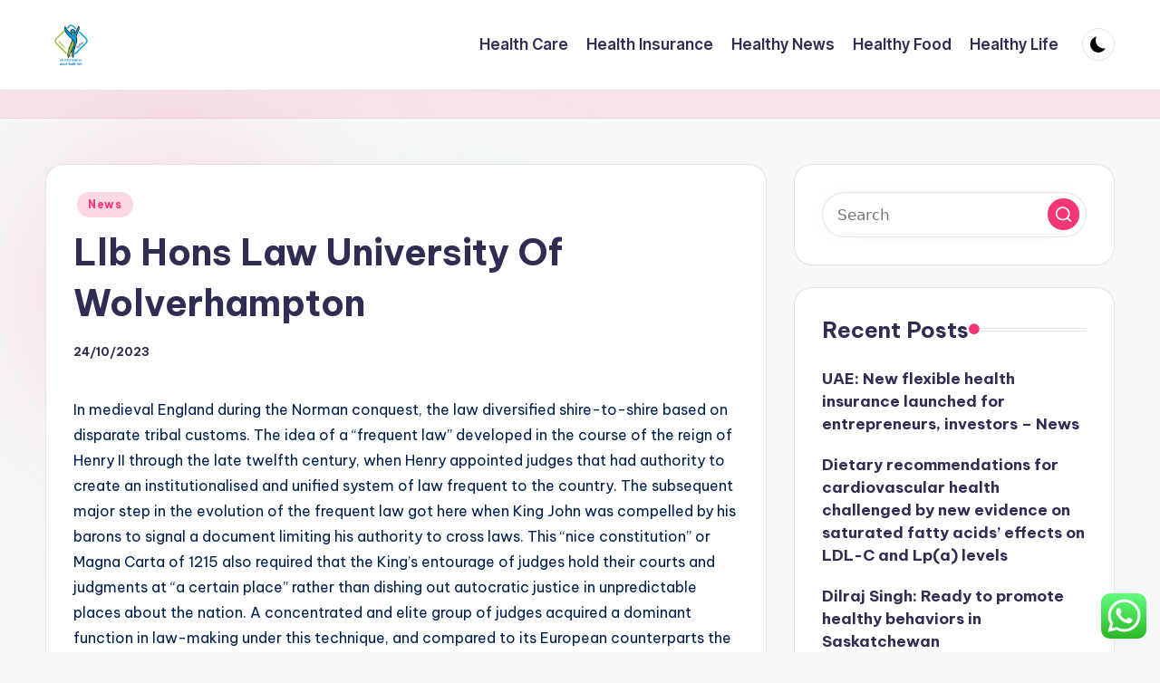

--- FILE ---
content_type: text/html; charset=UTF-8
request_url: https://healthyitsfun.top/llb-hons-law-university-of-wolverhampton.html
body_size: 17317
content:

<!DOCTYPE html>
<html lang="en-US" prefix="og: https://ogp.me/ns#" itemscope itemtype="http://schema.org/WebPage" >
<head>
	<meta charset="UTF-8">
	<link rel="profile" href="https://gmpg.org/xfn/11">
		<style>img:is([sizes="auto" i], [sizes^="auto," i]) { contain-intrinsic-size: 3000px 1500px }</style>
	<meta name="viewport" content="width=device-width, initial-scale=1">
<!-- Search Engine Optimization by Rank Math PRO - https://rankmath.com/ -->
<title>Llb Hons Law University Of Wolverhampton - HIS</title>
<meta name="description" content="In medieval England during the Norman conquest, the law diversified shire-to-shire based on disparate tribal customs. The idea of a &quot;frequent law&quot; developed"/>
<meta name="robots" content="index, follow, max-snippet:-1, max-video-preview:-1, max-image-preview:large"/>
<link rel="canonical" href="https://healthyitsfun.top/llb-hons-law-university-of-wolverhampton.html" />
<meta property="og:locale" content="en_US" />
<meta property="og:type" content="article" />
<meta property="og:title" content="Llb Hons Law University Of Wolverhampton - HIS" />
<meta property="og:description" content="In medieval England during the Norman conquest, the law diversified shire-to-shire based on disparate tribal customs. The idea of a &quot;frequent law&quot; developed" />
<meta property="og:url" content="https://healthyitsfun.top/llb-hons-law-university-of-wolverhampton.html" />
<meta property="og:site_name" content="HIS" />
<meta property="article:section" content="News" />
<meta property="article:published_time" content="2023-10-24T10:42:53+07:00" />
<meta name="twitter:card" content="summary_large_image" />
<meta name="twitter:title" content="Llb Hons Law University Of Wolverhampton - HIS" />
<meta name="twitter:description" content="In medieval England during the Norman conquest, the law diversified shire-to-shire based on disparate tribal customs. The idea of a &quot;frequent law&quot; developed" />
<meta name="twitter:label1" content="Written by" />
<meta name="twitter:data1" content="Zahid" />
<meta name="twitter:label2" content="Time to read" />
<meta name="twitter:data2" content="4 minutes" />
<script type="application/ld+json" class="rank-math-schema-pro">{"@context":"https://schema.org","@graph":[{"@type":["Person","Organization"],"@id":"https://healthyitsfun.top/#person","name":"HIS","logo":{"@type":"ImageObject","@id":"https://healthyitsfun.top/#logo","url":"https://healthyitsfun.top/wp-content/uploads/2023/05/cropped-zxc-150x150.png","contentUrl":"https://healthyitsfun.top/wp-content/uploads/2023/05/cropped-zxc-150x150.png","caption":"HIS","inLanguage":"en-US"},"image":{"@type":"ImageObject","@id":"https://healthyitsfun.top/#logo","url":"https://healthyitsfun.top/wp-content/uploads/2023/05/cropped-zxc-150x150.png","contentUrl":"https://healthyitsfun.top/wp-content/uploads/2023/05/cropped-zxc-150x150.png","caption":"HIS","inLanguage":"en-US"}},{"@type":"WebSite","@id":"https://healthyitsfun.top/#website","url":"https://healthyitsfun.top","name":"HIS","publisher":{"@id":"https://healthyitsfun.top/#person"},"inLanguage":"en-US"},{"@type":"WebPage","@id":"https://healthyitsfun.top/llb-hons-law-university-of-wolverhampton.html#webpage","url":"https://healthyitsfun.top/llb-hons-law-university-of-wolverhampton.html","name":"Llb Hons Law University Of Wolverhampton - HIS","datePublished":"2023-10-24T10:42:53+07:00","dateModified":"2023-10-24T10:42:53+07:00","isPartOf":{"@id":"https://healthyitsfun.top/#website"},"inLanguage":"en-US"},{"@type":"Person","@id":"https://healthyitsfun.top/author/zahid","name":"Zahid","url":"https://healthyitsfun.top/author/zahid","image":{"@type":"ImageObject","@id":"https://secure.gravatar.com/avatar/878a048e06d6d0503f84665fd4e01679193a59026490fe7af11df282fef1c053?s=96&amp;d=mm&amp;r=g","url":"https://secure.gravatar.com/avatar/878a048e06d6d0503f84665fd4e01679193a59026490fe7af11df282fef1c053?s=96&amp;d=mm&amp;r=g","caption":"Zahid","inLanguage":"en-US"},"sameAs":["https://healthyitsfun.top/"]},{"@type":"BlogPosting","headline":"Llb Hons Law University Of Wolverhampton - HIS","datePublished":"2023-10-24T10:42:53+07:00","dateModified":"2023-10-24T10:42:53+07:00","articleSection":"News","author":{"@id":"https://healthyitsfun.top/author/zahid","name":"Zahid"},"publisher":{"@id":"https://healthyitsfun.top/#person"},"description":"In medieval England during the Norman conquest, the law diversified shire-to-shire based on disparate tribal customs. The idea of a &quot;frequent law&quot; developed","name":"Llb Hons Law University Of Wolverhampton - HIS","@id":"https://healthyitsfun.top/llb-hons-law-university-of-wolverhampton.html#richSnippet","isPartOf":{"@id":"https://healthyitsfun.top/llb-hons-law-university-of-wolverhampton.html#webpage"},"inLanguage":"en-US","mainEntityOfPage":{"@id":"https://healthyitsfun.top/llb-hons-law-university-of-wolverhampton.html#webpage"}}]}</script>
<!-- /Rank Math WordPress SEO plugin -->

<link rel='dns-prefetch' href='//fonts.googleapis.com' />
<link rel="alternate" type="application/rss+xml" title="HIS &raquo; Feed" href="https://healthyitsfun.top/feed" />
<script>
window._wpemojiSettings = {"baseUrl":"https:\/\/s.w.org\/images\/core\/emoji\/16.0.1\/72x72\/","ext":".png","svgUrl":"https:\/\/s.w.org\/images\/core\/emoji\/16.0.1\/svg\/","svgExt":".svg","source":{"concatemoji":"https:\/\/healthyitsfun.top\/wp-includes\/js\/wp-emoji-release.min.js?ver=6.8.3"}};
/*! This file is auto-generated */
!function(s,n){var o,i,e;function c(e){try{var t={supportTests:e,timestamp:(new Date).valueOf()};sessionStorage.setItem(o,JSON.stringify(t))}catch(e){}}function p(e,t,n){e.clearRect(0,0,e.canvas.width,e.canvas.height),e.fillText(t,0,0);var t=new Uint32Array(e.getImageData(0,0,e.canvas.width,e.canvas.height).data),a=(e.clearRect(0,0,e.canvas.width,e.canvas.height),e.fillText(n,0,0),new Uint32Array(e.getImageData(0,0,e.canvas.width,e.canvas.height).data));return t.every(function(e,t){return e===a[t]})}function u(e,t){e.clearRect(0,0,e.canvas.width,e.canvas.height),e.fillText(t,0,0);for(var n=e.getImageData(16,16,1,1),a=0;a<n.data.length;a++)if(0!==n.data[a])return!1;return!0}function f(e,t,n,a){switch(t){case"flag":return n(e,"\ud83c\udff3\ufe0f\u200d\u26a7\ufe0f","\ud83c\udff3\ufe0f\u200b\u26a7\ufe0f")?!1:!n(e,"\ud83c\udde8\ud83c\uddf6","\ud83c\udde8\u200b\ud83c\uddf6")&&!n(e,"\ud83c\udff4\udb40\udc67\udb40\udc62\udb40\udc65\udb40\udc6e\udb40\udc67\udb40\udc7f","\ud83c\udff4\u200b\udb40\udc67\u200b\udb40\udc62\u200b\udb40\udc65\u200b\udb40\udc6e\u200b\udb40\udc67\u200b\udb40\udc7f");case"emoji":return!a(e,"\ud83e\udedf")}return!1}function g(e,t,n,a){var r="undefined"!=typeof WorkerGlobalScope&&self instanceof WorkerGlobalScope?new OffscreenCanvas(300,150):s.createElement("canvas"),o=r.getContext("2d",{willReadFrequently:!0}),i=(o.textBaseline="top",o.font="600 32px Arial",{});return e.forEach(function(e){i[e]=t(o,e,n,a)}),i}function t(e){var t=s.createElement("script");t.src=e,t.defer=!0,s.head.appendChild(t)}"undefined"!=typeof Promise&&(o="wpEmojiSettingsSupports",i=["flag","emoji"],n.supports={everything:!0,everythingExceptFlag:!0},e=new Promise(function(e){s.addEventListener("DOMContentLoaded",e,{once:!0})}),new Promise(function(t){var n=function(){try{var e=JSON.parse(sessionStorage.getItem(o));if("object"==typeof e&&"number"==typeof e.timestamp&&(new Date).valueOf()<e.timestamp+604800&&"object"==typeof e.supportTests)return e.supportTests}catch(e){}return null}();if(!n){if("undefined"!=typeof Worker&&"undefined"!=typeof OffscreenCanvas&&"undefined"!=typeof URL&&URL.createObjectURL&&"undefined"!=typeof Blob)try{var e="postMessage("+g.toString()+"("+[JSON.stringify(i),f.toString(),p.toString(),u.toString()].join(",")+"));",a=new Blob([e],{type:"text/javascript"}),r=new Worker(URL.createObjectURL(a),{name:"wpTestEmojiSupports"});return void(r.onmessage=function(e){c(n=e.data),r.terminate(),t(n)})}catch(e){}c(n=g(i,f,p,u))}t(n)}).then(function(e){for(var t in e)n.supports[t]=e[t],n.supports.everything=n.supports.everything&&n.supports[t],"flag"!==t&&(n.supports.everythingExceptFlag=n.supports.everythingExceptFlag&&n.supports[t]);n.supports.everythingExceptFlag=n.supports.everythingExceptFlag&&!n.supports.flag,n.DOMReady=!1,n.readyCallback=function(){n.DOMReady=!0}}).then(function(){return e}).then(function(){var e;n.supports.everything||(n.readyCallback(),(e=n.source||{}).concatemoji?t(e.concatemoji):e.wpemoji&&e.twemoji&&(t(e.twemoji),t(e.wpemoji)))}))}((window,document),window._wpemojiSettings);
</script>

<link rel='stylesheet' id='ht_ctc_main_css-css' href='https://healthyitsfun.top/wp-content/plugins/click-to-chat-for-whatsapp/new/inc/assets/css/main.css?ver=4.31' media='all' />
<style id='wp-emoji-styles-inline-css'>

	img.wp-smiley, img.emoji {
		display: inline !important;
		border: none !important;
		box-shadow: none !important;
		height: 1em !important;
		width: 1em !important;
		margin: 0 0.07em !important;
		vertical-align: -0.1em !important;
		background: none !important;
		padding: 0 !important;
	}
</style>
<link rel='stylesheet' id='wp-block-library-css' href='https://healthyitsfun.top/wp-includes/css/dist/block-library/style.min.css?ver=6.8.3' media='all' />
<style id='wp-block-library-theme-inline-css'>
.wp-block-audio :where(figcaption){color:#555;font-size:13px;text-align:center}.is-dark-theme .wp-block-audio :where(figcaption){color:#ffffffa6}.wp-block-audio{margin:0 0 1em}.wp-block-code{border:1px solid #ccc;border-radius:4px;font-family:Menlo,Consolas,monaco,monospace;padding:.8em 1em}.wp-block-embed :where(figcaption){color:#555;font-size:13px;text-align:center}.is-dark-theme .wp-block-embed :where(figcaption){color:#ffffffa6}.wp-block-embed{margin:0 0 1em}.blocks-gallery-caption{color:#555;font-size:13px;text-align:center}.is-dark-theme .blocks-gallery-caption{color:#ffffffa6}:root :where(.wp-block-image figcaption){color:#555;font-size:13px;text-align:center}.is-dark-theme :root :where(.wp-block-image figcaption){color:#ffffffa6}.wp-block-image{margin:0 0 1em}.wp-block-pullquote{border-bottom:4px solid;border-top:4px solid;color:currentColor;margin-bottom:1.75em}.wp-block-pullquote cite,.wp-block-pullquote footer,.wp-block-pullquote__citation{color:currentColor;font-size:.8125em;font-style:normal;text-transform:uppercase}.wp-block-quote{border-left:.25em solid;margin:0 0 1.75em;padding-left:1em}.wp-block-quote cite,.wp-block-quote footer{color:currentColor;font-size:.8125em;font-style:normal;position:relative}.wp-block-quote:where(.has-text-align-right){border-left:none;border-right:.25em solid;padding-left:0;padding-right:1em}.wp-block-quote:where(.has-text-align-center){border:none;padding-left:0}.wp-block-quote.is-large,.wp-block-quote.is-style-large,.wp-block-quote:where(.is-style-plain){border:none}.wp-block-search .wp-block-search__label{font-weight:700}.wp-block-search__button{border:1px solid #ccc;padding:.375em .625em}:where(.wp-block-group.has-background){padding:1.25em 2.375em}.wp-block-separator.has-css-opacity{opacity:.4}.wp-block-separator{border:none;border-bottom:2px solid;margin-left:auto;margin-right:auto}.wp-block-separator.has-alpha-channel-opacity{opacity:1}.wp-block-separator:not(.is-style-wide):not(.is-style-dots){width:100px}.wp-block-separator.has-background:not(.is-style-dots){border-bottom:none;height:1px}.wp-block-separator.has-background:not(.is-style-wide):not(.is-style-dots){height:2px}.wp-block-table{margin:0 0 1em}.wp-block-table td,.wp-block-table th{word-break:normal}.wp-block-table :where(figcaption){color:#555;font-size:13px;text-align:center}.is-dark-theme .wp-block-table :where(figcaption){color:#ffffffa6}.wp-block-video :where(figcaption){color:#555;font-size:13px;text-align:center}.is-dark-theme .wp-block-video :where(figcaption){color:#ffffffa6}.wp-block-video{margin:0 0 1em}:root :where(.wp-block-template-part.has-background){margin-bottom:0;margin-top:0;padding:1.25em 2.375em}
</style>
<style id='classic-theme-styles-inline-css'>
/*! This file is auto-generated */
.wp-block-button__link{color:#fff;background-color:#32373c;border-radius:9999px;box-shadow:none;text-decoration:none;padding:calc(.667em + 2px) calc(1.333em + 2px);font-size:1.125em}.wp-block-file__button{background:#32373c;color:#fff;text-decoration:none}
</style>
<style id='global-styles-inline-css'>
:root{--wp--preset--aspect-ratio--square: 1;--wp--preset--aspect-ratio--4-3: 4/3;--wp--preset--aspect-ratio--3-4: 3/4;--wp--preset--aspect-ratio--3-2: 3/2;--wp--preset--aspect-ratio--2-3: 2/3;--wp--preset--aspect-ratio--16-9: 16/9;--wp--preset--aspect-ratio--9-16: 9/16;--wp--preset--color--black: #000000;--wp--preset--color--cyan-bluish-gray: #abb8c3;--wp--preset--color--white: #ffffff;--wp--preset--color--pale-pink: #f78da7;--wp--preset--color--vivid-red: #cf2e2e;--wp--preset--color--luminous-vivid-orange: #ff6900;--wp--preset--color--luminous-vivid-amber: #fcb900;--wp--preset--color--light-green-cyan: #7bdcb5;--wp--preset--color--vivid-green-cyan: #00d084;--wp--preset--color--pale-cyan-blue: #8ed1fc;--wp--preset--color--vivid-cyan-blue: #0693e3;--wp--preset--color--vivid-purple: #9b51e0;--wp--preset--gradient--vivid-cyan-blue-to-vivid-purple: linear-gradient(135deg,rgba(6,147,227,1) 0%,rgb(155,81,224) 100%);--wp--preset--gradient--light-green-cyan-to-vivid-green-cyan: linear-gradient(135deg,rgb(122,220,180) 0%,rgb(0,208,130) 100%);--wp--preset--gradient--luminous-vivid-amber-to-luminous-vivid-orange: linear-gradient(135deg,rgba(252,185,0,1) 0%,rgba(255,105,0,1) 100%);--wp--preset--gradient--luminous-vivid-orange-to-vivid-red: linear-gradient(135deg,rgba(255,105,0,1) 0%,rgb(207,46,46) 100%);--wp--preset--gradient--very-light-gray-to-cyan-bluish-gray: linear-gradient(135deg,rgb(238,238,238) 0%,rgb(169,184,195) 100%);--wp--preset--gradient--cool-to-warm-spectrum: linear-gradient(135deg,rgb(74,234,220) 0%,rgb(151,120,209) 20%,rgb(207,42,186) 40%,rgb(238,44,130) 60%,rgb(251,105,98) 80%,rgb(254,248,76) 100%);--wp--preset--gradient--blush-light-purple: linear-gradient(135deg,rgb(255,206,236) 0%,rgb(152,150,240) 100%);--wp--preset--gradient--blush-bordeaux: linear-gradient(135deg,rgb(254,205,165) 0%,rgb(254,45,45) 50%,rgb(107,0,62) 100%);--wp--preset--gradient--luminous-dusk: linear-gradient(135deg,rgb(255,203,112) 0%,rgb(199,81,192) 50%,rgb(65,88,208) 100%);--wp--preset--gradient--pale-ocean: linear-gradient(135deg,rgb(255,245,203) 0%,rgb(182,227,212) 50%,rgb(51,167,181) 100%);--wp--preset--gradient--electric-grass: linear-gradient(135deg,rgb(202,248,128) 0%,rgb(113,206,126) 100%);--wp--preset--gradient--midnight: linear-gradient(135deg,rgb(2,3,129) 0%,rgb(40,116,252) 100%);--wp--preset--font-size--small: 13px;--wp--preset--font-size--medium: 20px;--wp--preset--font-size--large: 36px;--wp--preset--font-size--x-large: 42px;--wp--preset--spacing--20: 0.44rem;--wp--preset--spacing--30: 0.67rem;--wp--preset--spacing--40: 1rem;--wp--preset--spacing--50: 1.5rem;--wp--preset--spacing--60: 2.25rem;--wp--preset--spacing--70: 3.38rem;--wp--preset--spacing--80: 5.06rem;--wp--preset--shadow--natural: 6px 6px 9px rgba(0, 0, 0, 0.2);--wp--preset--shadow--deep: 12px 12px 50px rgba(0, 0, 0, 0.4);--wp--preset--shadow--sharp: 6px 6px 0px rgba(0, 0, 0, 0.2);--wp--preset--shadow--outlined: 6px 6px 0px -3px rgba(255, 255, 255, 1), 6px 6px rgba(0, 0, 0, 1);--wp--preset--shadow--crisp: 6px 6px 0px rgba(0, 0, 0, 1);}:where(.is-layout-flex){gap: 0.5em;}:where(.is-layout-grid){gap: 0.5em;}body .is-layout-flex{display: flex;}.is-layout-flex{flex-wrap: wrap;align-items: center;}.is-layout-flex > :is(*, div){margin: 0;}body .is-layout-grid{display: grid;}.is-layout-grid > :is(*, div){margin: 0;}:where(.wp-block-columns.is-layout-flex){gap: 2em;}:where(.wp-block-columns.is-layout-grid){gap: 2em;}:where(.wp-block-post-template.is-layout-flex){gap: 1.25em;}:where(.wp-block-post-template.is-layout-grid){gap: 1.25em;}.has-black-color{color: var(--wp--preset--color--black) !important;}.has-cyan-bluish-gray-color{color: var(--wp--preset--color--cyan-bluish-gray) !important;}.has-white-color{color: var(--wp--preset--color--white) !important;}.has-pale-pink-color{color: var(--wp--preset--color--pale-pink) !important;}.has-vivid-red-color{color: var(--wp--preset--color--vivid-red) !important;}.has-luminous-vivid-orange-color{color: var(--wp--preset--color--luminous-vivid-orange) !important;}.has-luminous-vivid-amber-color{color: var(--wp--preset--color--luminous-vivid-amber) !important;}.has-light-green-cyan-color{color: var(--wp--preset--color--light-green-cyan) !important;}.has-vivid-green-cyan-color{color: var(--wp--preset--color--vivid-green-cyan) !important;}.has-pale-cyan-blue-color{color: var(--wp--preset--color--pale-cyan-blue) !important;}.has-vivid-cyan-blue-color{color: var(--wp--preset--color--vivid-cyan-blue) !important;}.has-vivid-purple-color{color: var(--wp--preset--color--vivid-purple) !important;}.has-black-background-color{background-color: var(--wp--preset--color--black) !important;}.has-cyan-bluish-gray-background-color{background-color: var(--wp--preset--color--cyan-bluish-gray) !important;}.has-white-background-color{background-color: var(--wp--preset--color--white) !important;}.has-pale-pink-background-color{background-color: var(--wp--preset--color--pale-pink) !important;}.has-vivid-red-background-color{background-color: var(--wp--preset--color--vivid-red) !important;}.has-luminous-vivid-orange-background-color{background-color: var(--wp--preset--color--luminous-vivid-orange) !important;}.has-luminous-vivid-amber-background-color{background-color: var(--wp--preset--color--luminous-vivid-amber) !important;}.has-light-green-cyan-background-color{background-color: var(--wp--preset--color--light-green-cyan) !important;}.has-vivid-green-cyan-background-color{background-color: var(--wp--preset--color--vivid-green-cyan) !important;}.has-pale-cyan-blue-background-color{background-color: var(--wp--preset--color--pale-cyan-blue) !important;}.has-vivid-cyan-blue-background-color{background-color: var(--wp--preset--color--vivid-cyan-blue) !important;}.has-vivid-purple-background-color{background-color: var(--wp--preset--color--vivid-purple) !important;}.has-black-border-color{border-color: var(--wp--preset--color--black) !important;}.has-cyan-bluish-gray-border-color{border-color: var(--wp--preset--color--cyan-bluish-gray) !important;}.has-white-border-color{border-color: var(--wp--preset--color--white) !important;}.has-pale-pink-border-color{border-color: var(--wp--preset--color--pale-pink) !important;}.has-vivid-red-border-color{border-color: var(--wp--preset--color--vivid-red) !important;}.has-luminous-vivid-orange-border-color{border-color: var(--wp--preset--color--luminous-vivid-orange) !important;}.has-luminous-vivid-amber-border-color{border-color: var(--wp--preset--color--luminous-vivid-amber) !important;}.has-light-green-cyan-border-color{border-color: var(--wp--preset--color--light-green-cyan) !important;}.has-vivid-green-cyan-border-color{border-color: var(--wp--preset--color--vivid-green-cyan) !important;}.has-pale-cyan-blue-border-color{border-color: var(--wp--preset--color--pale-cyan-blue) !important;}.has-vivid-cyan-blue-border-color{border-color: var(--wp--preset--color--vivid-cyan-blue) !important;}.has-vivid-purple-border-color{border-color: var(--wp--preset--color--vivid-purple) !important;}.has-vivid-cyan-blue-to-vivid-purple-gradient-background{background: var(--wp--preset--gradient--vivid-cyan-blue-to-vivid-purple) !important;}.has-light-green-cyan-to-vivid-green-cyan-gradient-background{background: var(--wp--preset--gradient--light-green-cyan-to-vivid-green-cyan) !important;}.has-luminous-vivid-amber-to-luminous-vivid-orange-gradient-background{background: var(--wp--preset--gradient--luminous-vivid-amber-to-luminous-vivid-orange) !important;}.has-luminous-vivid-orange-to-vivid-red-gradient-background{background: var(--wp--preset--gradient--luminous-vivid-orange-to-vivid-red) !important;}.has-very-light-gray-to-cyan-bluish-gray-gradient-background{background: var(--wp--preset--gradient--very-light-gray-to-cyan-bluish-gray) !important;}.has-cool-to-warm-spectrum-gradient-background{background: var(--wp--preset--gradient--cool-to-warm-spectrum) !important;}.has-blush-light-purple-gradient-background{background: var(--wp--preset--gradient--blush-light-purple) !important;}.has-blush-bordeaux-gradient-background{background: var(--wp--preset--gradient--blush-bordeaux) !important;}.has-luminous-dusk-gradient-background{background: var(--wp--preset--gradient--luminous-dusk) !important;}.has-pale-ocean-gradient-background{background: var(--wp--preset--gradient--pale-ocean) !important;}.has-electric-grass-gradient-background{background: var(--wp--preset--gradient--electric-grass) !important;}.has-midnight-gradient-background{background: var(--wp--preset--gradient--midnight) !important;}.has-small-font-size{font-size: var(--wp--preset--font-size--small) !important;}.has-medium-font-size{font-size: var(--wp--preset--font-size--medium) !important;}.has-large-font-size{font-size: var(--wp--preset--font-size--large) !important;}.has-x-large-font-size{font-size: var(--wp--preset--font-size--x-large) !important;}
:where(.wp-block-post-template.is-layout-flex){gap: 1.25em;}:where(.wp-block-post-template.is-layout-grid){gap: 1.25em;}
:where(.wp-block-columns.is-layout-flex){gap: 2em;}:where(.wp-block-columns.is-layout-grid){gap: 2em;}
:root :where(.wp-block-pullquote){font-size: 1.5em;line-height: 1.6;}
</style>
<link rel='stylesheet' id='swiper-css' href='https://healthyitsfun.top/wp-content/themes/bloghash/assets/css/swiper-bundle.min.css?ver=6.8.3' media='all' />
<link rel='stylesheet' id='FontAwesome-css' href='https://healthyitsfun.top/wp-content/themes/bloghash/assets/css/all.min.css?ver=5.15.4' media='all' />
<link rel='stylesheet' id='bloghash-styles-css' href='https://healthyitsfun.top/wp-content/themes/bloghash/assets/css/style.min.css?ver=1.0.25' media='all' />
<!--[if IE]>
<link rel='stylesheet' id='bloghash-ie-css' href='https://healthyitsfun.top/wp-content/themes/bloghash/assets/css/compatibility/ie.min.css?ver=1.0.25' media='all' />
<![endif]-->
<link rel='stylesheet' id='bloghash-google-fonts-css' href='//fonts.googleapis.com/css?family=Inter+Tight%3A600%7CBe+Vietnam+Pro%3A400%2C700%2C500%7CPlayfair+Display%3A400%2C400i&#038;display=swap&#038;subsets=latin&#038;ver=1.0.25' media='' />
<link rel='stylesheet' id='bloghash-dynamic-styles-css' href='https://healthyitsfun.top/wp-content/uploads/bloghash/dynamic-styles.css?ver=1745598009' media='all' />
<script src="https://healthyitsfun.top/wp-includes/js/jquery/jquery.min.js?ver=3.7.1" id="jquery-core-js"></script>
<script src="https://healthyitsfun.top/wp-includes/js/jquery/jquery-migrate.min.js?ver=3.4.1" id="jquery-migrate-js"></script>
<!--[if IE]>
<script src="https://healthyitsfun.top/wp-content/themes/bloghash/assets/js/vendors/flexibility.min.js?ver=1.0.25" id="bloghash-flexibility-js"></script>
<script id="bloghash-flexibility-js-after">
flexibility(document.documentElement);
</script>
<![endif]-->
<link rel="https://api.w.org/" href="https://healthyitsfun.top/wp-json/" /><link rel="alternate" title="JSON" type="application/json" href="https://healthyitsfun.top/wp-json/wp/v2/posts/1222" /><link rel="EditURI" type="application/rsd+xml" title="RSD" href="https://healthyitsfun.top/xmlrpc.php?rsd" />
<meta name="generator" content="WordPress 6.8.3" />
<link rel='shortlink' href='https://healthyitsfun.top/?p=1222' />
<link rel="alternate" title="oEmbed (JSON)" type="application/json+oembed" href="https://healthyitsfun.top/wp-json/oembed/1.0/embed?url=https%3A%2F%2Fhealthyitsfun.top%2Fllb-hons-law-university-of-wolverhampton.html" />
<link rel="alternate" title="oEmbed (XML)" type="text/xml+oembed" href="https://healthyitsfun.top/wp-json/oembed/1.0/embed?url=https%3A%2F%2Fhealthyitsfun.top%2Fllb-hons-law-university-of-wolverhampton.html&#038;format=xml" />
<meta name="theme-color" content="#F43676"><style type="text/css">.broken_link, a.broken_link {
	text-decoration: line-through;
}</style><link rel="icon" href="https://healthyitsfun.top/wp-content/uploads/2023/05/cropped-cropped-zxc-32x32.png" sizes="32x32" />
<link rel="icon" href="https://healthyitsfun.top/wp-content/uploads/2023/05/cropped-cropped-zxc-192x192.png" sizes="192x192" />
<link rel="apple-touch-icon" href="https://healthyitsfun.top/wp-content/uploads/2023/05/cropped-cropped-zxc-180x180.png" />
<meta name="msapplication-TileImage" content="https://healthyitsfun.top/wp-content/uploads/2023/05/cropped-cropped-zxc-270x270.png" />
</head>

<body class="wp-singular post-template-default single single-post postid-1222 single-format-standard wp-custom-logo wp-embed-responsive wp-theme-bloghash bloghash-topbar__separators-regular bloghash-layout__fw-contained bloghash-layout__boxed-separated bloghash-layout-shadow bloghash-header-layout-1 bloghash-menu-animation-underline bloghash-header__separators-none bloghash-single-title-in-content bloghash-page-title-align-left bloghash-has-sidebar bloghash-sticky-sidebar bloghash-sidebar-style-2 bloghash-sidebar-position__right-sidebar entry-media-hover-style-1 is-section-heading-init-s1 is-footer-heading-init-s0 bloghash-input-supported bloghash-blog-image-wrap validate-comment-form bloghash-menu-accessibility">


<div id="page" class="hfeed site">
	<a class="skip-link screen-reader-text" href="#main">Skip to content</a>

	
	
	<header id="masthead" class="site-header" role="banner" itemtype="https://schema.org/WPHeader" itemscope="itemscope">
		<div id="bloghash-header" >
		<div id="bloghash-header-inner">
		
<div class="bloghash-container bloghash-header-container">

	
<div class="bloghash-logo bloghash-header-element" itemtype="https://schema.org/Organization" itemscope="itemscope">
	<div class="logo-inner"><a href="https://healthyitsfun.top/" rel="home" class="" itemprop="url">
					<img src="https://healthyitsfun.top/wp-content/uploads/2023/05/cropped-zxc.png" alt="HIS" width="869" height="1067" class="" itemprop="logo"/>
				</a><span class="site-title screen-reader-text" itemprop="name">
					<a href="https://healthyitsfun.top/" rel="home" itemprop="url">
						HIS
					</a>
				</span><p class="site-description screen-reader-text" itemprop="description">
						All about Health News
					</p></div></div><!-- END .bloghash-logo -->

	<span class="bloghash-header-element bloghash-mobile-nav">
				<button class="bloghash-hamburger hamburger--spin bloghash-hamburger-bloghash-primary-nav" aria-label="Menu" aria-controls="bloghash-primary-nav" type="button">

			
			<span class="hamburger-box">
				<span class="hamburger-inner"></span>
			</span>

		</button>
			</span>

	
<nav class="site-navigation main-navigation bloghash-primary-nav bloghash-nav bloghash-header-element" role="navigation" itemtype="https://schema.org/SiteNavigationElement" itemscope="itemscope" aria-label="Site Navigation">

<ul id="bloghash-primary-nav" class="menu"><li id="menu-item-89" class="menu-item menu-item-type-taxonomy menu-item-object-category menu-item-89"><a href="https://healthyitsfun.top/category/health-care"><span>Health Care</span></a></li>
<li id="menu-item-90" class="menu-item menu-item-type-taxonomy menu-item-object-category menu-item-90"><a href="https://healthyitsfun.top/category/health-insurance"><span>Health Insurance</span></a></li>
<li id="menu-item-91" class="menu-item menu-item-type-taxonomy menu-item-object-category menu-item-91"><a href="https://healthyitsfun.top/category/healthy-news"><span>Healthy News</span></a></li>
<li id="menu-item-92" class="menu-item menu-item-type-taxonomy menu-item-object-category menu-item-92"><a href="https://healthyitsfun.top/category/healthy-food"><span>Healthy Food</span></a></li>
<li id="menu-item-93" class="menu-item menu-item-type-taxonomy menu-item-object-category menu-item-93"><a href="https://healthyitsfun.top/category/healthy-life"><span>Healthy Life</span></a></li>
</ul></nav><!-- END .bloghash-nav -->
<div class="bloghash-header-widgets bloghash-header-element bloghash-widget-location-right"><div class="bloghash-header-widget__darkmode bloghash-header-widget bloghash-all"><div class="bloghash-widget-wrapper"><button type="button" class="bloghash-darkmode rounded-border"><span></span></button></div></div><!-- END .bloghash-header-widget --></div><!-- END .bloghash-header-widgets -->
</div><!-- END .bloghash-container -->
	</div><!-- END #bloghash-header-inner -->
	</div><!-- END #bloghash-header -->
		
<div class="page-header bloghash-has-breadcrumbs">

	
	
	<div class="bloghash-container bloghash-breadcrumbs"></div>
</div>
	</header><!-- #masthead .site-header -->

	
			<div id="main" class="site-main">

			

<div class="bloghash-container">

	
	<div id="primary" class="content-area">

		
		<main id="content" class="site-content no-entry-media" role="main" itemscope itemtype="http://schema.org/Blog">

			

<article id="post-1222" class="bloghash-article post-1222 post type-post status-publish format-standard hentry category-news" itemscope="" itemtype="https://schema.org/CreativeWork">

	
<div class="post-category">

	<span class="cat-links"><span class="screen-reader-text">Posted in</span><span><a href="https://healthyitsfun.top/category/news" class="cat-234" rel="category">News</a></span></span>
</div>

<header class="entry-header">

	
	<h1 class="entry-title" itemprop="headline">
		Llb Hons Law University Of Wolverhampton	</h1>

</header>
<div class="entry-meta"><div class="entry-meta-elements"><span class="posted-on"><time class="entry-date published updated" datetime="2023-10-24T10:42:53+07:00">24/10/2023</time></span></div></div>
<div class="entry-content bloghash-entry" itemprop="text">
	<p>In medieval England during the Norman conquest, the law diversified shire-to-shire based on disparate tribal customs. The idea of a &#8220;frequent law&#8221; developed in the course of the reign of Henry II through the late twelfth century, when Henry appointed judges that had authority to create an institutionalised and unified system of law frequent to the country. The subsequent major step in the evolution of the frequent law got here when King John was compelled by his barons to signal a document limiting his authority to cross laws. This &#8220;nice constitution&#8221; or Magna Carta of 1215 also  required that the King&#8217;s entourage of judges hold their courts and judgments at &#8220;a certain place&#8221; rather than dishing out autocratic justice in unpredictable places about the nation. A concentrated and elite group of judges acquired a dominant function in law-making under this technique, and compared to its European counterparts the English judiciary turned extremely centralised.</p>
<h2>Latest News</h2>
<p>The discipline arose partly out of a critique of trade unions and U.S. antitrust law. Civil process and legal process concern the principles that courts must follow as a trial and appeals proceed. Writing within the early twentieth century, Max Weber believed that a definitive function of a developed state had come to be its bureaucratic assist. Max Weber famously argued that the state is that which controls the  monopoly on the reliable use of pressure. The military and police carry out enforcement at the request of the government or the courts.</p>
<p>seventy three  MSPs characterize particular person geographical constituencies elected by the plurality voting system (&#8220;first previous the publish&#8221;). A further fifty six are returned from eight further member regions, every electing seven MSPs. The Scottish Parliament, as it was created by devolution and an act of parliament, doesn&#8217;t get its legislative powers by advantage of sovereignty or by virtue of `being the Scottish Parliament`.</p>
<h2>Funding, Prices, Fees, And Support</h2>
<p>Most of the institutions and our bodies who try to give a listing of institutions exclude the political events. There are distinguished methods of legal reasoning and strategies of interpreting the law. The former are authorized syllogism, which holds sway in civil law legal techniques, analogy, which is present in widespread law legal systems, especially in the US, and argumentative theories that occur in both techniques.</p>
<h2>Current Students</h2>
<p>The House of Lords took this &#8220;declaratory energy&#8221; a stage further in DPP v Shaw, where, in creating the new crime of &#8220;conspiracy to deprave public morals&#8221;, Viscount Simonds claimed the court had a &#8220;residual energy to guard the moral welfare of the state&#8221;. As Parliament turned ever extra established and influential, Parliamentary laws progressively overtook judicial law-making, such that today&#8217;s judges are capable of innovate only in sure, very narrowly outlined areas. Membership of the European Union has had a profound, and infrequently controversial, impact on the constitutions and national <a href="https://govermentoflaw.my.id" target="_blank" rel="noopener">Law News</a> legal systems of its member states, in addition to the lives of the citizens of those states. The Treaty of Rome and a succession of subsequent amending treaties, together with the jurisprudence of the Court of Justice of the European Union and the work of different Union institutions, have significantly superior the cause of European legal integration. This integration has been achieved typically with the help of member state governments and infrequently times within the face of significant member state government and popular opposition.</p>
<p>Law offers a supply of scholarly inquiry into authorized historical past, philosophy, financial analysis and sociology. Law also raises essential and complex issues regarding equality, equity, and justice. The Bail Project included its ask for a preliminary injunction in a broader lawsuit that goals to strike down the law, arguing it&#8217;s unfair because it does not prohibit families or bail bond brokers from enjoying a job in bailing out people accused of violent crimes. The lawsuit has been on hold whereas the Seventh Circuit reviewed the decrease courtroom&#8217;s decision.</p>
<p>The prevailing method of implementing worldwide law is still primarily &#8220;self help&#8221;; that is the response by states to alleged breaches of international obligations by different states. However, a couple of bodies, such because the WTO, have effective systems of binding arbitration and dispute decision backed up by trade sanctions. Freedom of speech, freedom of association and many other individual rights allow folks to collect, discuss, criticise and maintain to account their governments, from which the basis of a deliberative democracy is formed. The extra individuals are concerned with, concerned by and capable of changing how political energy is exercised over their lives, the extra acceptable and legit the law becomes to the individuals. The most acquainted establishments of civil society embrace economic markets, profit-oriented corporations, families, commerce unions, hospitals, universities, schools, charities, debating clubs, non-governmental organisations, neighbourhoods, church buildings, and religious associations. There is no clear authorized definition of the civil society, and of the establishments it consists of.</p>
<p>The latter are totally different guidelines of authorized interpretation similar to directives of linguistic interpretation, teleological interpretation or systemic interpretation in addition to extra specific rules, for instance, golden rule or mischief rule. There are additionally many other arguments and cannons of interpretation which altogether make statutory interpretation attainable. Until the 18th century, Sharia law was practiced throughout the Muslim world in a non-codified kind, with the Ottoman Empire&#8217;s Mecelle code within the 19th century being a primary try at codifying components of Sharia law. Since the mid-1940s, efforts have been made, in nation after nation, to convey Sharia law more into line with modern circumstances and conceptions.</p>
</div>



<section class="post-nav" role="navigation">
	<h2 class="screen-reader-text">Post navigation</h2>

	<div class="nav-previous"><h6 class="nav-title">Previous Post</h6><a href="https://healthyitsfun.top/where-and-the-means-to-find-the-best-real-estate-property.html" rel="prev"><div class="nav-content"> <span>Where And The Means To Find The Best Real Estate Property?</span></div></a></div><div class="nav-next"><h6 class="nav-title">Next Post</h6><a href="https://healthyitsfun.top/new-chief-govt-for-leading-automotive-design-and-engineering-agency.html" rel="next"><div class="nav-content"><span>New Chief Govt For Leading Automotive Design And Engineering Agency</span> </div></a></div>
</section>

</article><!-- #post-1222 -->


		</main><!-- #content .site-content -->

		
	</div><!-- #primary .content-area -->

	
<aside id="secondary" class="widget-area bloghash-sidebar-container" itemtype="http://schema.org/WPSideBar" itemscope="itemscope" role="complementary">

	<div class="bloghash-sidebar-inner">
		
		<div id="search-2" class="bloghash-sidebar-widget bloghash-widget bloghash-entry widget widget_search">
<form role="search" aria-label="Search for:" method="get" class="bloghash-search-form search-form" action="https://healthyitsfun.top/">
	<div>
		<input type="search" class="bloghash-input-search search-field" aria-label="Enter search keywords" placeholder="Search" value="" name="s" />
				
				<button role="button" type="submit" class="search-submit" aria-label="Search">
			<svg class="bloghash-icon" aria-hidden="true" xmlns="http://www.w3.org/2000/svg" width="32" height="32" viewBox="0 0 32 32"><path d="M28.962 26.499l-4.938-4.938c1.602-2.002 2.669-4.671 2.669-7.474 0-6.673-5.339-12.012-12.012-12.012S2.669 7.414 2.669 14.087a11.962 11.962 0 0012.012 12.012c2.803 0 5.472-.934 7.474-2.669l4.938 4.938c.267.267.667.4.934.4s.667-.133.934-.4a1.29 1.29 0 000-1.868zM5.339 14.087c0-5.205 4.137-9.342 9.342-9.342s9.342 4.137 9.342 9.342c0 2.536-1.068 4.938-2.669 6.54-1.735 1.735-4.004 2.669-6.54 2.669-5.339.133-9.476-4.004-9.476-9.209z" /></svg>		</button>
			</div>
</form></div>
		<div id="recent-posts-2" class="bloghash-sidebar-widget bloghash-widget bloghash-entry widget widget_recent_entries">
		<div class="h4 widget-title">Recent Posts</div>
		<ul>
											<li>
					<a href="https://healthyitsfun.top/uae-new-flexible-health-insurance-launched-for-entrepreneurs-investors-news.html">UAE: New flexible health insurance launched for entrepreneurs, investors &#8211; News</a>
									</li>
											<li>
					<a href="https://healthyitsfun.top/dietary-recommendations-for-cardiovascular-health-challenged-by-new-evidence-on-saturated-fatty-acids-effects-on-ldl-c-and-lpa-levels.html">Dietary recommendations for cardiovascular health challenged by new evidence on saturated fatty acids&#8217; effects on LDL-C and Lp(a) levels</a>
									</li>
											<li>
					<a href="https://healthyitsfun.top/dilraj-singh-ready-to-promote-healthy-behaviors-in-saskatchewan.html">Dilraj Singh: Ready to promote healthy behaviors in Saskatchewan</a>
									</li>
											<li>
					<a href="https://healthyitsfun.top/swimming-and-skin-what-to-know-if-a-child-has-eczema.html">Swimming and skin: What to know if a child has eczema</a>
									</li>
											<li>
					<a href="https://healthyitsfun.top/70-healthy-summer-recipes-to-make-and-eat-on-repeat.html">70 Healthy Summer Recipes to Make (and Eat) On Repeat</a>
									</li>
					</ul>

		</div><div id="tag_cloud-2" class="bloghash-sidebar-widget bloghash-widget bloghash-entry widget widget_tag_cloud"><div class="h4 widget-title">Tags</div><div class="tagcloud"><a href="https://healthyitsfun.top/tag/health-news" class="tag-cloud-link tag-link-122 tag-link-position-1" style="font-size: 13.649122807018pt;" aria-label="&quot;health news (14 items)">&quot;health news</a>
<a href="https://healthyitsfun.top/tag/bbc-health-news" class="tag-cloud-link tag-link-65 tag-link-position-2" style="font-size: 14.140350877193pt;" aria-label="bbc health news (15 items)">bbc health news</a>
<a href="https://healthyitsfun.top/tag/business" class="tag-cloud-link tag-link-245 tag-link-position-3" style="font-size: 22pt;" aria-label="business (32 items)">business</a>
<a href="https://healthyitsfun.top/tag/cnn-health-news" class="tag-cloud-link tag-link-113 tag-link-position-4" style="font-size: 10.210526315789pt;" aria-label="cnn health news (10 items)">cnn health news</a>
<a href="https://healthyitsfun.top/tag/current-health-articles" class="tag-cloud-link tag-link-100 tag-link-position-5" style="font-size: 13.649122807018pt;" aria-label="current health articles (14 items)">current health articles</a>
<a href="https://healthyitsfun.top/tag/current-health-news" class="tag-cloud-link tag-link-114 tag-link-position-6" style="font-size: 13.649122807018pt;" aria-label="current health news (14 items)">current health news</a>
<a href="https://healthyitsfun.top/tag/education" class="tag-cloud-link tag-link-155 tag-link-position-7" style="font-size: 8pt;" aria-label="education (8 items)">education</a>
<a href="https://healthyitsfun.top/tag/estate" class="tag-cloud-link tag-link-279 tag-link-position-8" style="font-size: 14.140350877193pt;" aria-label="estate (15 items)">estate</a>
<a href="https://healthyitsfun.top/tag/health" class="tag-cloud-link tag-link-268 tag-link-position-9" style="font-size: 11.19298245614pt;" aria-label="health (11 items)">health</a>
<a href="https://healthyitsfun.top/tag/health-articles-2018" class="tag-cloud-link tag-link-91 tag-link-position-10" style="font-size: 9.2280701754386pt;" aria-label="health articles 2018 (9 items)">health articles 2018</a>
<a href="https://healthyitsfun.top/tag/healthnews-com" class="tag-cloud-link tag-link-101 tag-link-position-11" style="font-size: 11.19298245614pt;" aria-label="healthnews.com (11 items)">healthnews.com</a>
<a href="https://healthyitsfun.top/tag/health-news-article" class="tag-cloud-link tag-link-121 tag-link-position-12" style="font-size: 14.877192982456pt;" aria-label="health news article (16 items)">health news article</a>
<a href="https://healthyitsfun.top/tag/health-news-articles" class="tag-cloud-link tag-link-152 tag-link-position-13" style="font-size: 8pt;" aria-label="health news articles (8 items)">health news articles</a>
<a href="https://healthyitsfun.top/tag/health-news-articles-today" class="tag-cloud-link tag-link-90 tag-link-position-14" style="font-size: 12.912280701754pt;" aria-label="health news articles today (13 items)">health news articles today</a>
<a href="https://healthyitsfun.top/tag/health-news-daily" class="tag-cloud-link tag-link-127 tag-link-position-15" style="font-size: 9.2280701754386pt;" aria-label="health news daily (9 items)">health news daily</a>
<a href="https://healthyitsfun.top/tag/health-news-florida" class="tag-cloud-link tag-link-93 tag-link-position-16" style="font-size: 13.649122807018pt;" aria-label="health news florida (14 items)">health news florida</a>
<a href="https://healthyitsfun.top/tag/health-news-headlines" class="tag-cloud-link tag-link-105 tag-link-position-17" style="font-size: 11.19298245614pt;" aria-label="health news headlines (11 items)">health news headlines</a>
<a href="https://healthyitsfun.top/tag/health-news-latest" class="tag-cloud-link tag-link-89 tag-link-position-18" style="font-size: 11.929824561404pt;" aria-label="health news latest (12 items)">health news latest</a>
<a href="https://healthyitsfun.top/tag/health-news-not-covid" class="tag-cloud-link tag-link-97 tag-link-position-19" style="font-size: 14.877192982456pt;" aria-label="health news not covid (16 items)">health news not covid</a>
<a href="https://healthyitsfun.top/tag/health-news-report" class="tag-cloud-link tag-link-68 tag-link-position-20" style="font-size: 12.912280701754pt;" aria-label="health news report (13 items)">health news report</a>
<a href="https://healthyitsfun.top/tag/health-news-this-week" class="tag-cloud-link tag-link-66 tag-link-position-21" style="font-size: 11.19298245614pt;" aria-label="health news this week (11 items)">health news this week</a>
<a href="https://healthyitsfun.top/tag/health-news-today" class="tag-cloud-link tag-link-102 tag-link-position-22" style="font-size: 12.912280701754pt;" aria-label="health news today (13 items)">health news today</a>
<a href="https://healthyitsfun.top/tag/house" class="tag-cloud-link tag-link-353 tag-link-position-23" style="font-size: 11.19298245614pt;" aria-label="house (11 items)">house</a>
<a href="https://healthyitsfun.top/tag/https-hauteofftherack-com-feed" class="tag-cloud-link tag-link-87 tag-link-position-24" style="font-size: 18.070175438596pt;" aria-label="https://hauteofftherack.com/feed (22 items)">https://hauteofftherack.com/feed</a>
<a href="https://healthyitsfun.top/tag/improvement" class="tag-cloud-link tag-link-496 tag-link-position-25" style="font-size: 11.929824561404pt;" aria-label="improvement (12 items)">improvement</a>
<a href="https://healthyitsfun.top/tag/india" class="tag-cloud-link tag-link-221 tag-link-position-26" style="font-size: 12.912280701754pt;" aria-label="india (13 items)">india</a>
<a href="https://healthyitsfun.top/tag/information" class="tag-cloud-link tag-link-161 tag-link-position-27" style="font-size: 11.929824561404pt;" aria-label="information (12 items)">information</a>
<a href="https://healthyitsfun.top/tag/jewellery" class="tag-cloud-link tag-link-459 tag-link-position-28" style="font-size: 9.2280701754386pt;" aria-label="jewellery (9 items)">jewellery</a>
<a href="https://healthyitsfun.top/tag/jewelry" class="tag-cloud-link tag-link-463 tag-link-position-29" style="font-size: 13.649122807018pt;" aria-label="jewelry (14 items)">jewelry</a>
<a href="https://healthyitsfun.top/tag/kaiser-family-foundation-jobs" class="tag-cloud-link tag-link-69 tag-link-position-30" style="font-size: 10.210526315789pt;" aria-label="kaiser family foundation jobs (10 items)">kaiser family foundation jobs</a>
<a href="https://healthyitsfun.top/tag/kaiser-health-news" class="tag-cloud-link tag-link-143 tag-link-position-31" style="font-size: 14.140350877193pt;" aria-label="kaiser health news (15 items)">kaiser health news</a>
<a href="https://healthyitsfun.top/tag/kaiser-permanente-newsletter" class="tag-cloud-link tag-link-67 tag-link-position-32" style="font-size: 14.877192982456pt;" aria-label="kaiser permanente newsletter (16 items)">kaiser permanente newsletter</a>
<a href="https://healthyitsfun.top/tag/latest" class="tag-cloud-link tag-link-217 tag-link-position-33" style="font-size: 16.59649122807pt;" aria-label="latest (19 items)">latest</a>
<a href="https://healthyitsfun.top/tag/latest-health-news-articles" class="tag-cloud-link tag-link-182 tag-link-position-34" style="font-size: 10.210526315789pt;" aria-label="latest health news articles (10 items)">latest health news articles</a>
<a href="https://healthyitsfun.top/tag/market" class="tag-cloud-link tag-link-322 tag-link-position-35" style="font-size: 11.19298245614pt;" aria-label="market (11 items)">market</a>
<a href="https://healthyitsfun.top/tag/medical-news" class="tag-cloud-link tag-link-64 tag-link-position-36" style="font-size: 10.210526315789pt;" aria-label="medical news (10 items)">medical news</a>
<a href="https://healthyitsfun.top/tag/medical-news-articles" class="tag-cloud-link tag-link-118 tag-link-position-37" style="font-size: 11.19298245614pt;" aria-label="medical news articles (11 items)">medical news articles</a>
<a href="https://healthyitsfun.top/tag/medical-news-today" class="tag-cloud-link tag-link-99 tag-link-position-38" style="font-size: 8pt;" aria-label="medical news today (8 items)">medical news today</a>
<a href="https://healthyitsfun.top/tag/newest" class="tag-cloud-link tag-link-324 tag-link-position-39" style="font-size: 16.59649122807pt;" aria-label="newest (19 items)">newest</a>
<a href="https://healthyitsfun.top/tag/online" class="tag-cloud-link tag-link-139 tag-link-position-40" style="font-size: 16.105263157895pt;" aria-label="online (18 items)">online</a>
<a href="https://healthyitsfun.top/tag/tata-treats" class="tag-cloud-link tag-link-7 tag-link-position-41" style="font-size: 17.087719298246pt;" aria-label="tata treats (20 items)">tata treats</a>
<a href="https://healthyitsfun.top/tag/technology" class="tag-cloud-link tag-link-216 tag-link-position-42" style="font-size: 19.298245614035pt;" aria-label="technology (25 items)">technology</a>
<a href="https://healthyitsfun.top/tag/travel" class="tag-cloud-link tag-link-160 tag-link-position-43" style="font-size: 13.649122807018pt;" aria-label="travel (14 items)">travel</a>
<a href="https://healthyitsfun.top/tag/updates" class="tag-cloud-link tag-link-323 tag-link-position-44" style="font-size: 12.912280701754pt;" aria-label="updates (13 items)">updates</a>
<a href="https://healthyitsfun.top/tag/www-healthnews-com" class="tag-cloud-link tag-link-92 tag-link-position-45" style="font-size: 10.210526315789pt;" aria-label="www.healthnews.com (10 items)">www.healthnews.com</a></div>
</div><div id="nav_menu-2" class="bloghash-sidebar-widget bloghash-widget bloghash-entry widget widget_nav_menu"><div class="h4 widget-title">About Us</div><div class="menu-advertise-here-container"><ul id="menu-advertise-here" class="menu"><li id="menu-item-85" class="menu-item menu-item-type-post_type menu-item-object-page menu-item-85"><a href="https://healthyitsfun.top/contact-us">Contact Us</a></li>
<li id="menu-item-86" class="menu-item menu-item-type-post_type menu-item-object-page menu-item-86"><a href="https://healthyitsfun.top/disclosure-policy">Disclosure Policy</a></li>
<li id="menu-item-87" class="menu-item menu-item-type-post_type menu-item-object-page menu-item-87"><a href="https://healthyitsfun.top/sitemap">Sitemap</a></li>
</ul></div></div><div id="custom_html-3" class="widget_text bloghash-sidebar-widget bloghash-widget bloghash-entry widget widget_custom_html"><div class="h4 widget-title">Patner Links Getlinko</div><div class="textwidget custom-html-widget"><meta name="getlinko-verify-code" content="getlinko-verify-569628d0d3370773204df3aceee941cc2757bd94"/></div></div><div id="execphp-3" class="bloghash-sidebar-widget bloghash-widget bloghash-entry widget widget_execphp"><div class="h4 widget-title">Patner Links BackLink</div>			<div class="execphpwidget"></div>
		</div><div id="magenet_widget-2" class="bloghash-sidebar-widget bloghash-widget bloghash-entry widget widget_magenet_widget"><aside class="widget magenet_widget_box"><div class="mads-block"></div></aside></div><div id="custom_html-4" class="widget_text bloghash-sidebar-widget bloghash-widget bloghash-entry widget widget_custom_html"><div class="textwidget custom-html-widget"><meta name='outreach_verification' content='V2WDj8axqqAbzIix9zT4' /></div></div>
			</div>

</aside><!--#secondary .widget-area -->


	
</div><!-- END .bloghash-container -->


<!-- wmm w -->				<div class="bloghash-glassmorphism">
		<span class="block one"></span>
		<span class="block two"></span>
	</div>
				
	</div><!-- #main .site-main -->
	
	
	
	
</div><!-- END #page -->

<a href="#" id="bloghash-scroll-top" class="bloghash-smooth-scroll" title="Scroll to Top" >
	<span class="bloghash-scroll-icon" aria-hidden="true">
		<svg class="bloghash-icon top-icon" xmlns="http://www.w3.org/2000/svg" width="32" height="32" viewBox="0 0 32 32"><path d="M17.9137 25.3578L17.9137 9.8758L24.9877 16.9498C25.5217 17.4838 26.3227 17.4838 26.8557 16.9498C27.3887 16.4158 27.3897 15.6148 26.8557 15.0818L17.5137 5.7398C17.3807 5.6068 17.2467 5.4728 17.1137 5.4728C16.8467 5.3398 16.4467 5.3398 16.0457 5.4728C15.9127 5.6058 15.7787 5.6058 15.6457 5.7398L6.30373 15.0818C6.03673 15.3488 5.90373 15.7488 5.90373 16.0158C5.90373 16.2828 6.03673 16.6828 6.30373 16.9498C6.42421 17.0763 6.56912 17.1769 6.72967 17.2457C6.89022 17.3145 7.06307 17.35 7.23773 17.35C7.4124 17.35 7.58525 17.3145 7.7458 17.2457C7.90635 17.1769 8.05125 17.0763 8.17173 16.9498L15.2457 9.8758L15.2457 25.3578C15.2457 26.1588 15.7797 26.6928 16.5807 26.6928C17.3817 26.6928 17.9157 26.1588 17.9157 25.3578L17.9137 25.3578Z" /></svg>		<svg class="bloghash-icon" xmlns="http://www.w3.org/2000/svg" width="32" height="32" viewBox="0 0 32 32"><path d="M17.9137 25.3578L17.9137 9.8758L24.9877 16.9498C25.5217 17.4838 26.3227 17.4838 26.8557 16.9498C27.3887 16.4158 27.3897 15.6148 26.8557 15.0818L17.5137 5.7398C17.3807 5.6068 17.2467 5.4728 17.1137 5.4728C16.8467 5.3398 16.4467 5.3398 16.0457 5.4728C15.9127 5.6058 15.7787 5.6058 15.6457 5.7398L6.30373 15.0818C6.03673 15.3488 5.90373 15.7488 5.90373 16.0158C5.90373 16.2828 6.03673 16.6828 6.30373 16.9498C6.42421 17.0763 6.56912 17.1769 6.72967 17.2457C6.89022 17.3145 7.06307 17.35 7.23773 17.35C7.4124 17.35 7.58525 17.3145 7.7458 17.2457C7.90635 17.1769 8.05125 17.0763 8.17173 16.9498L15.2457 9.8758L15.2457 25.3578C15.2457 26.1588 15.7797 26.6928 16.5807 26.6928C17.3817 26.6928 17.9157 26.1588 17.9157 25.3578L17.9137 25.3578Z" /></svg>	</span>
	<span class="screen-reader-text">Scroll to Top</span>
</a><!-- END #bloghash-scroll-to-top -->

<script type="text/javascript">
<!--
var _acic={dataProvider:10};(function(){var e=document.createElement("script");e.type="text/javascript";e.async=true;e.src="https://www.acint.net/aci.js";var t=document.getElementsByTagName("script")[0];t.parentNode.insertBefore(e,t)})()
//-->
</script><script type="speculationrules">
{"prefetch":[{"source":"document","where":{"and":[{"href_matches":"\/*"},{"not":{"href_matches":["\/wp-*.php","\/wp-admin\/*","\/wp-content\/uploads\/*","\/wp-content\/*","\/wp-content\/plugins\/*","\/wp-content\/themes\/bloghash\/*","\/*\\?(.+)"]}},{"not":{"selector_matches":"a[rel~=\"nofollow\"]"}},{"not":{"selector_matches":".no-prefetch, .no-prefetch a"}}]},"eagerness":"conservative"}]}
</script>
		<!-- Click to Chat - https://holithemes.com/plugins/click-to-chat/  v4.31 -->
									<div class="ht-ctc ht-ctc-chat ctc-analytics ctc_wp_desktop style-2  ht_ctc_entry_animation ht_ctc_an_entry_corner " id="ht-ctc-chat"  
				style="display: none;  position: fixed; bottom: 15px; right: 15px;"   >
								<div class="ht_ctc_style ht_ctc_chat_style">
				<div  style="display: flex; justify-content: center; align-items: center;  " class="ctc-analytics ctc_s_2">
	<p class="ctc-analytics ctc_cta ctc_cta_stick ht-ctc-cta  ht-ctc-cta-hover " style="padding: 0px 16px; line-height: 1.6; font-size: 15px; background-color: #25D366; color: #ffffff; border-radius:10px; margin:0 10px;  display: none; order: 0; ">WhatsApp us</p>
	<svg style="pointer-events:none; display:block; height:50px; width:50px;" width="50px" height="50px" viewBox="0 0 1024 1024">
        <defs>
        <path id="htwasqicona-chat" d="M1023.941 765.153c0 5.606-.171 17.766-.508 27.159-.824 22.982-2.646 52.639-5.401 66.151-4.141 20.306-10.392 39.472-18.542 55.425-9.643 18.871-21.943 35.775-36.559 50.364-14.584 14.56-31.472 26.812-50.315 36.416-16.036 8.172-35.322 14.426-55.744 18.549-13.378 2.701-42.812 4.488-65.648 5.3-9.402.336-21.564.505-27.15.505l-504.226-.081c-5.607 0-17.765-.172-27.158-.509-22.983-.824-52.639-2.646-66.152-5.4-20.306-4.142-39.473-10.392-55.425-18.542-18.872-9.644-35.775-21.944-50.364-36.56-14.56-14.584-26.812-31.471-36.415-50.314-8.174-16.037-14.428-35.323-18.551-55.744-2.7-13.378-4.487-42.812-5.3-65.649-.334-9.401-.503-21.563-.503-27.148l.08-504.228c0-5.607.171-17.766.508-27.159.825-22.983 2.646-52.639 5.401-66.151 4.141-20.306 10.391-39.473 18.542-55.426C34.154 93.24 46.455 76.336 61.07 61.747c14.584-14.559 31.472-26.812 50.315-36.416 16.037-8.172 35.324-14.426 55.745-18.549 13.377-2.701 42.812-4.488 65.648-5.3 9.402-.335 21.565-.504 27.149-.504l504.227.081c5.608 0 17.766.171 27.159.508 22.983.825 52.638 2.646 66.152 5.401 20.305 4.141 39.472 10.391 55.425 18.542 18.871 9.643 35.774 21.944 50.363 36.559 14.559 14.584 26.812 31.471 36.415 50.315 8.174 16.037 14.428 35.323 18.551 55.744 2.7 13.378 4.486 42.812 5.3 65.649.335 9.402.504 21.564.504 27.15l-.082 504.226z"/>
        </defs>
        <linearGradient id="htwasqiconb-chat" gradientUnits="userSpaceOnUse" x1="512.001" y1=".978" x2="512.001" y2="1025.023">
            <stop offset="0" stop-color="#61fd7d"/>
            <stop offset="1" stop-color="#2bb826"/>
        </linearGradient>
        <use xlink:href="#htwasqicona-chat" overflow="visible" style="fill: url(#htwasqiconb-chat)" fill="url(#htwasqiconb-chat)"/>
        <g>
            <path style="fill: #FFFFFF;" fill="#FFF" d="M783.302 243.246c-69.329-69.387-161.529-107.619-259.763-107.658-202.402 0-367.133 164.668-367.214 367.072-.026 64.699 16.883 127.854 49.017 183.522l-52.096 190.229 194.665-51.047c53.636 29.244 114.022 44.656 175.482 44.682h.151c202.382 0 367.128-164.688 367.21-367.094.039-98.087-38.121-190.319-107.452-259.706zM523.544 808.047h-.125c-54.767-.021-108.483-14.729-155.344-42.529l-11.146-6.612-115.517 30.293 30.834-112.592-7.259-11.544c-30.552-48.579-46.688-104.729-46.664-162.379.066-168.229 136.985-305.096 305.339-305.096 81.521.031 158.154 31.811 215.779 89.482s89.342 134.332 89.312 215.859c-.066 168.243-136.984 305.118-305.209 305.118zm167.415-228.515c-9.177-4.591-54.286-26.782-62.697-29.843-8.41-3.062-14.526-4.592-20.645 4.592-6.115 9.182-23.699 29.843-29.053 35.964-5.352 6.122-10.704 6.888-19.879 2.296-9.176-4.591-38.74-14.277-73.786-45.526-27.275-24.319-45.691-54.359-51.043-63.543-5.352-9.183-.569-14.146 4.024-18.72 4.127-4.109 9.175-10.713 13.763-16.069 4.587-5.355 6.117-9.183 9.175-15.304 3.059-6.122 1.529-11.479-.765-16.07-2.293-4.591-20.644-49.739-28.29-68.104-7.447-17.886-15.013-15.466-20.645-15.747-5.346-.266-11.469-.322-17.585-.322s-16.057 2.295-24.467 11.478-32.113 31.374-32.113 76.521c0 45.147 32.877 88.764 37.465 94.885 4.588 6.122 64.699 98.771 156.741 138.502 21.892 9.45 38.982 15.094 52.308 19.322 21.98 6.979 41.982 5.995 57.793 3.634 17.628-2.633 54.284-22.189 61.932-43.615 7.646-21.427 7.646-39.791 5.352-43.617-2.294-3.826-8.41-6.122-17.585-10.714z"/>
        </g>
        </svg></div>
				</div>
			</div>
							<span class="ht_ctc_chat_data" data-settings="{&quot;number&quot;:&quot;6289634888810&quot;,&quot;pre_filled&quot;:&quot;&quot;,&quot;dis_m&quot;:&quot;show&quot;,&quot;dis_d&quot;:&quot;show&quot;,&quot;css&quot;:&quot;display: none; cursor: pointer; z-index: 99999999;&quot;,&quot;pos_d&quot;:&quot;position: fixed; bottom: 15px; right: 15px;&quot;,&quot;pos_m&quot;:&quot;position: fixed; bottom: 15px; right: 15px;&quot;,&quot;side_d&quot;:&quot;right&quot;,&quot;side_m&quot;:&quot;right&quot;,&quot;schedule&quot;:&quot;no&quot;,&quot;se&quot;:150,&quot;ani&quot;:&quot;no-animation&quot;,&quot;url_target_d&quot;:&quot;_blank&quot;,&quot;ga&quot;:&quot;yes&quot;,&quot;fb&quot;:&quot;yes&quot;,&quot;webhook_format&quot;:&quot;json&quot;,&quot;g_init&quot;:&quot;default&quot;,&quot;g_an_event_name&quot;:&quot;click to chat&quot;,&quot;pixel_event_name&quot;:&quot;Click to Chat by HoliThemes&quot;}" data-rest="d599283550"></span>
				<script id="ht_ctc_app_js-js-extra">
var ht_ctc_chat_var = {"number":"6289634888810","pre_filled":"","dis_m":"show","dis_d":"show","css":"display: none; cursor: pointer; z-index: 99999999;","pos_d":"position: fixed; bottom: 15px; right: 15px;","pos_m":"position: fixed; bottom: 15px; right: 15px;","side_d":"right","side_m":"right","schedule":"no","se":"150","ani":"no-animation","url_target_d":"_blank","ga":"yes","fb":"yes","webhook_format":"json","g_init":"default","g_an_event_name":"click to chat","pixel_event_name":"Click to Chat by HoliThemes"};
var ht_ctc_variables = {"g_an_event_name":"click to chat","pixel_event_type":"trackCustom","pixel_event_name":"Click to Chat by HoliThemes","g_an_params":["g_an_param_1","g_an_param_2","g_an_param_3"],"g_an_param_1":{"key":"number","value":"{number}"},"g_an_param_2":{"key":"title","value":"{title}"},"g_an_param_3":{"key":"url","value":"{url}"},"pixel_params":["pixel_param_1","pixel_param_2","pixel_param_3","pixel_param_4"],"pixel_param_1":{"key":"Category","value":"Click to Chat for WhatsApp"},"pixel_param_2":{"key":"ID","value":"{number}"},"pixel_param_3":{"key":"Title","value":"{title}"},"pixel_param_4":{"key":"URL","value":"{url}"}};
</script>
<script src="https://healthyitsfun.top/wp-content/plugins/click-to-chat-for-whatsapp/new/inc/assets/js/app.js?ver=4.31" id="ht_ctc_app_js-js" defer data-wp-strategy="defer"></script>
<script src="https://healthyitsfun.top/wp-content/themes/bloghash/assets/js/vendors/swiper-bundle.min.js?ver=6.8.3" id="swiper-js"></script>
<script src="https://healthyitsfun.top/wp-includes/js/imagesloaded.min.js?ver=5.0.0" id="imagesloaded-js"></script>
<script id="bloghash-js-extra">
var bloghash_vars = {"ajaxurl":"https:\/\/healthyitsfun.top\/wp-admin\/admin-ajax.php","nonce":"e0df14c687","live-search-nonce":"c74345ad43","post-like-nonce":"e950446334","close":"Close","no_results":"No results found","more_results":"More results","responsive-breakpoint":"960","dark_mode":"","sticky-header":{"enabled":false,"hide_on":[""]},"strings":{"comments_toggle_show":"Leave a Comment","comments_toggle_hide":"Hide Comments"}};
</script>
<script src="https://healthyitsfun.top/wp-content/themes/bloghash/assets/js/bloghash.min.js?ver=1.0.25" id="bloghash-js"></script>
		<script>
			! function() {
				var e = -1 < navigator.userAgent.toLowerCase().indexOf("webkit"),
					t = -1 < navigator.userAgent.toLowerCase().indexOf("opera"),
					n = -1 < navigator.userAgent.toLowerCase().indexOf("msie");
				(e || t || n) && document.getElementById && window.addEventListener && window.addEventListener("hashchange", function() {
					var e, t = location.hash.substring(1);
					/^[A-z0-9_-]+$/.test(t) && (e = document.getElementById(t)) && (/^(?:a|select|input|button|textarea)$/i.test(e.tagName) || (e.tabIndex = -1), e.focus())
				}, !1)
			}();
		</script>
		
<script defer src="https://static.cloudflareinsights.com/beacon.min.js/vcd15cbe7772f49c399c6a5babf22c1241717689176015" integrity="sha512-ZpsOmlRQV6y907TI0dKBHq9Md29nnaEIPlkf84rnaERnq6zvWvPUqr2ft8M1aS28oN72PdrCzSjY4U6VaAw1EQ==" data-cf-beacon='{"version":"2024.11.0","token":"6b93c94280ff41a9aaea1a13a5ea99cf","r":1,"server_timing":{"name":{"cfCacheStatus":true,"cfEdge":true,"cfExtPri":true,"cfL4":true,"cfOrigin":true,"cfSpeedBrain":true},"location_startswith":null}}' crossorigin="anonymous"></script>
</body>
</html>


<!-- Page cached by LiteSpeed Cache 7.6.2 on 2025-11-20 23:31:01 -->